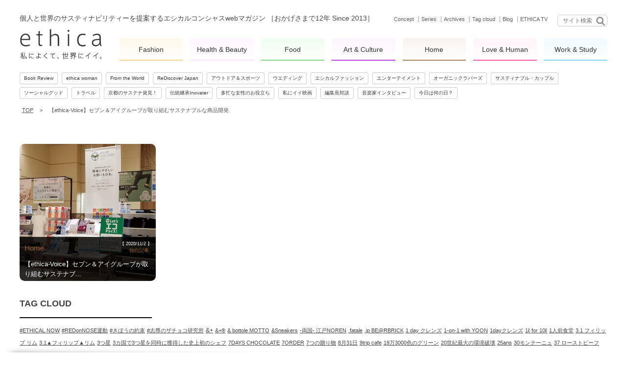

--- FILE ---
content_type: text/html; charset=utf-8
request_url: https://accounts.google.com/o/oauth2/postmessageRelay?parent=https%3A%2F%2Fwww.ethica.jp&jsh=m%3B%2F_%2Fscs%2Fabc-static%2F_%2Fjs%2Fk%3Dgapi.lb.en.2kN9-TZiXrM.O%2Fd%3D1%2Frs%3DAHpOoo_B4hu0FeWRuWHfxnZ3V0WubwN7Qw%2Fm%3D__features__
body_size: 163
content:
<!DOCTYPE html><html><head><title></title><meta http-equiv="content-type" content="text/html; charset=utf-8"><meta http-equiv="X-UA-Compatible" content="IE=edge"><meta name="viewport" content="width=device-width, initial-scale=1, minimum-scale=1, maximum-scale=1, user-scalable=0"><script src='https://ssl.gstatic.com/accounts/o/2580342461-postmessagerelay.js' nonce="ZwpJ_9wD3NWZzu3hQ98tiA"></script></head><body><script type="text/javascript" src="https://apis.google.com/js/rpc:shindig_random.js?onload=init" nonce="ZwpJ_9wD3NWZzu3hQ98tiA"></script></body></html>

--- FILE ---
content_type: text/css
request_url: https://www.ethica.jp/wp-content/themes/ethica_ver2/javascripts/vendor/owl-carousel2/owl.theme.css
body_size: 464
content:
/*
 * 	Default theme - Owl Carousel CSS File
 *	v2.0.0
 */

.owl-theme .owl-controls{
	margin-top: 10px;
	text-align: center;
	-webkit-tap-highlight-color: rgba(0, 0, 0, 0);
}

/* Styling Next and Prev buttons */
.owl-theme .owl-controls .owl-nav div{
	color: #FFF;
	display: inline-block;
	margin: 5px;
	padding: 4px 7px;
	font-size: 12px;
	-webkit-border-radius: 30px;
	-moz-border-radius: 30px;
	border-radius: 30px;
	background: #869791;
	cursor: pointer
}
.owl-theme .owl-controls .owl-nav .disabled{
	opacity: 0.5;
	cursor: default;
}

/* Clickable class fix problem with hover on touch devices */
/* Use it for non-touch hover action */
.owl-theme .owl-controls .owl-nav div:hover{
	text-decoration: none;
}

/* Styling dots*/
.owl-theme .owl-dots .owl-dot{
	display: inline-block;
	zoom: 1;
}

.owl-theme .owl-dots .owl-dot span{
	-webkit-backface-visibility: visible;
	display: block;
	width: 10px;
	height: 10px;
	margin: 5px 7px;
	filter: Alpha(Opacity=50);/*IE7 fix*/
	opacity: 0.5;
	-webkit-border-radius: 20px;
	-moz-border-radius: 20px;
	border-radius: 20px;
	background: #869791;
	transition-property: opacity;
  	transition-duration: 200ms;
  	transition-timing-function: ease;
}

.owl-theme .owl-dots .owl-dot.active span{
	filter: Alpha(Opacity=100);/*IE7 fix*/
	opacity: 1;
}


--- FILE ---
content_type: application/javascript
request_url: https://www.ethica.jp/assets/js/libs/jquery-ajax-promise.js
body_size: 298
content:
// 'use strict'

function AjaxError(jqXHR, textStatus, errorThrown) {
  this.name = "AjaxError";
  this.message = textStatus;
  this.jqXHR = jqXHR;
  this.errorThrown = errorThrown;
}
AjaxError.prototype = new Error();
AjaxError.prototype.constructor = AjaxError;

(function($) {
  function decorateAsJQuery(promise) {
    promise.done = function(fn) {
      return decorateAsJQuery(promise.then(fn));
    };
    promise.fail = function(fn) {
      return decorateAsJQuery(promise.then(null, fn));
    };
    promise.complete = function(fn) {
      return decorateAsJQuery(promise.then(fn, fn));
    };
    return promise;
  }
  var jqAjax = $.ajax;
  $.ajaxPromise = function ajax() {
    var args = Array.prototype.slice.call(arguments);
    var jqPromise = jqAjax.apply(this, args);
    var promise = new Promise(function(resolve, reject) {
      jqPromise.then(function(data, textStatus, jqXHR) {
        resolve(data);
      }, function(jqXHR, textStatus, errorThrown) {
        reject(new AjaxError(jqXHR, textStatus, errorThrown));
      });
    });
    return decorateAsJQuery(promise);
  };
})($);
